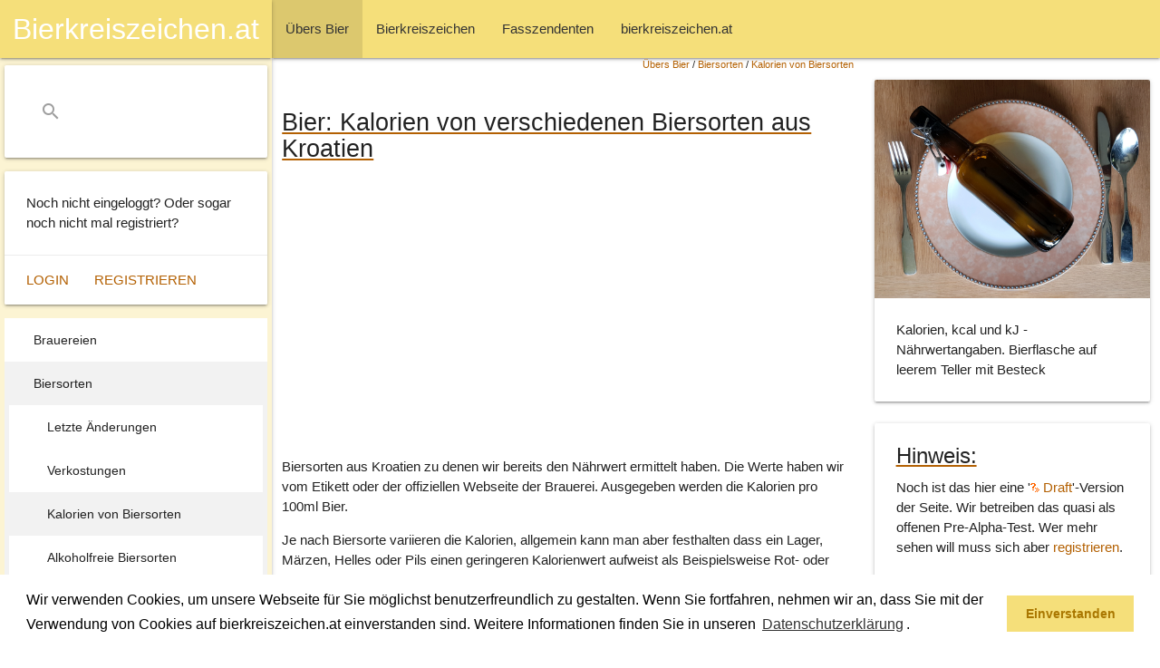

--- FILE ---
content_type: text/html; charset=ISO-8859-1
request_url: https://www.bierkreiszeichen.at/content/bk/kalorien.php?land=HR
body_size: 5595
content:

<!DOCTYPE html>
<html  xmlns:og="http://ogp.me/ns#" xml:lang="de-at" lang="de-at">
<head>

	<meta charset="utf-8">
	<link type="text/css" rel="stylesheet" href="/common/styles/materialize.min.css" media="screen,projection"/>
	<link rel="stylesheet" href="https://www.bierkreiszeichen.at/common/styles/bkz-main.css?v=20211011" />
	<meta name="viewport" content="width=device-width, initial-scale=1.0"/>
	<title>Bier: Kalorien von verschiedenen Biersorten aus Kroatien - bierkreiszeichen.at</title>

	<link rel="SHORTCUT ICON" href="https://www.bierkreiszeichen.at/favicon.ico" />

	<meta http-equiv="content-language" content="de-AT" />
	<meta http-equiv="content-Type" content="text/html; charset=iso-8859-1" />
	<meta http-equiv="expires" content="Sun,  4 Jan 2026 17:32:59 GMT" />
	<meta name="robots" content="index,follow" />
	<meta name="revisit-after" content="30 days" />

	<meta name="author" content="Andreas Bimminger" />
	<meta name="publisher" content="bierkreiszeichen.at" />
	<meta name="generator" content="W3Self (http://www.w3self.at)" />
	<meta name="date" content="2026-01-04T17:32:59" />
	<meta name="description" content="Auflistung von Biersorten aus Kroatien nach den Kalorien." />
	<meta name="keywords" lang="de-AT" content="Bierkreiszeichen, Fasszendent, Bier, Trinkgenuss" />
	<meta name="resource-type" content="document" />
	<meta name="rating" content="general" />
	<meta name="copyright" content="Alle Rechte liegen bei bierkreiszeichen.at (https://www.bierkreiszeichen.at/content/bereich/impressum.html)" />
	<meta name="content-language" content="de-AT" />

	<meta name="DC.Title" content="Bier: Kalorien von verschiedenen Biersorten aus Kroatien - bierkreiszeichen.at" />
	<meta name="DC.Creator" content="Andreas Bimminger" />
	<meta name="DC.Description" content="Auflistung von Biersorten aus Kroatien nach den Kalorien." />
	<meta name="DC.Publisher" content="bierkreiszeichen.at" />
	<meta name="DC.Date" content="2026-01-04" />
	<meta name="DC.Type" content="Text" />
	<meta name="DC.Format" content="text/html" />
	<meta name="DC.Identifier" content="" />
	<meta name="DC.Language" content="de-AT" />
	<meta name="DC.Coverage" content="https://www.bierkreiszeichen.at/content/bereich/impressum.html" />
	<meta name="DC.Rights" content="Alle Rechte liegen bei bierkreiszeichen.at (https://www.bierkreiszeichen.at/content/bereich/impressum.html)" />

	<meta property="og:title" content="Bier: Kalorien von verschiedenen Biersorten aus Kroatien - bierkreiszeichen.at" />
	<meta property="og:url" content="" />
	<meta property="og:site_name" content="bierkreiszeichen.at" />
	<meta property="og:description" content="Auflistung von Biersorten aus Kroatien nach den Kalorien." />
	<meta property="og:image" content="https://www.bierkreiszeichen.at/images/content/2020/bier_naehrwert_kalorien_joule_kcal_kj.jpg" />
	<link rel="image_src" href="https://www.bierkreiszeichen.at/images/content/2020/bier_naehrwert_kalorien_joule_kcal_kj.jpg" />

	<!-- Global site tag (gtag.js) - Google Analytics -->
	<script async src="https://www.googletagmanager.com/gtag/js?id=UA-27997730-1"></script>
	<script>
		window.dataLayer = window.dataLayer || [];
		function gtag(){dataLayer.push(arguments);}
		gtag('js', new Date());
		gtag('config', 'UA-27997730-1', {'anonymize_ip':true});
	</script>

	<link rel="home" title="Startseite" href="/content/bereich/root.html" />
	<link rel="glossary" title="Copyright" href="https://www.bierkreiszeichen.at/content/lexikon.php?bereich=" />
	<link rel="index" title="Index" href="https://www.bierkreiszeichen.at/content/woerter.php?bereich=" />
	<link rel="copyright" title="Copyright" href="https://www.bierkreiszeichen.at/content/bereich/impressum.html" />
	<link rel="search" title="Suche" href="https://www.bierkreiszeichen.at/content/suche.php?query=" />
	<link rel="contents" title="Sitemap" href="https://www.bierkreiszeichen.at/content/sitemap.php" />
	<link rel="stylesheet" type="text/css" href="https://www.bierkreiszeichen.at/common/styles/cookieconsent.min.css?v=20180517" />
	<script src="https://www.bierkreiszeichen.at/common/scripts/cookieconsent.min.js?v=20180523"></script>
	<script>
		window.addEventListener("load", function(){
			window.cookieconsent.initialise({
			"palette": {
			"popup": {
				"background": "#ffffff;",
				"text": "#000000"
			},
			"button": {
				"background": "#f5df7a",
				"text": "#aa7700"
			}
		},
			"content": {
			"message": "Wir verwenden Cookies, um unsere Webseite für Sie möglichst benutzerfreundlich zu gestalten. Wenn Sie fortfahren, nehmen wir an, dass Sie mit der Verwendung von Cookies auf bierkreiszeichen.at einverstanden sind. Weitere Informationen finden Sie in unseren <a aria-label=\"learn more about cookies\" role=\"button\" tabindex=\"0\" class=\"cc-link\" href=\"/content/bereich/datenschutzerklaerung.html\" target=\"_self\">Datenschutzerklärung</a>.",
			"dismiss": "Einverstanden",
			"link": "",
			"href": ""
			}
		})});
	</script>
	<script data-ad-client="ca-pub-1423155130089133" async src="https://pagead2.googlesyndication.com/pagead/js/adsbygoogle.js"></script>

</head>

<body>
		<header>
			<nav>
				<div class="navbar-fixed">
					<div class="nav-wrapper">
						<a href="#" data-target="slide-out" class="sidenav-trigger"><i class="material-icons">menu</i></a>
		<ul>
			<li class="active"><a href="https://www.bierkreiszeichen.at/content/bereich/uebers_bier.html" class="selectpath"><span style="padding-left:0px;">&Uuml;bers Bier</span></a></li>
			<li><a href="https://www.bierkreiszeichen.at/content/bereich/bierkreiszeichen.html"><span style="padding-left:0px;">Bierkreiszeichen</span></a></li>
			<li><a href="https://www.bierkreiszeichen.at/content/bereich/fasszendenten.html"><span style="padding-left:0px;">Fasszendenten</span></a></li>
			<li><a href="https://www.bierkreiszeichen.at/content/bereich/bierkreiszeichen_at.html"><span style="padding-left:0px;">bierkreiszeichen.at</span></a></li>
		</ul>
					</div>
				</div>
			</nav>
		</header>
		<div id="slide-out" class="sidenav sidenav-fixed">
			<nav>
				<div class="navbar-fixed">
					<div class="nav-wrapper">
						<a href="/" class="center brand-logo">Bierkreiszeichen.at</a>
					</div>
				</div>
			</nav>
			<div class="nav-wrapper">
				<div id="bkzSearchBox" class="card">
					<div class="card-content">
						<form action="/content/suche.php" method="post">
							<div class="input-field">
								<input name="query" id="search" type="search" required>
								<label class="label-icon" for="search"><i class="material-icons">search</i></label>
								<i class="material-icons">close</i>
							</div>
						</form>
					</div>
				</div>
			</div>
			<div id="bkzLoginInfo" class="card">
				<div class="card-content">
					<p>Noch nicht eingeloggt? Oder sogar noch nicht mal registriert?</p>
				</div>
				<div class="card-action">
					<a href="https://www.bierkreiszeichen.at/content/login.php">Login</a>
					<a href="https://www.bierkreiszeichen.at/content/user.php?session=">Registrieren</a>
				</div>
			</div>
		<div id="bkzSecondMenu">
	
		<ul>
			<li><a href="https://www.bierkreiszeichen.at/content/bereich/brauereien.html"><span style="padding-left:0px;">Brauereien</span></a></li>
			<li class="active"><a href="https://www.bierkreiszeichen.at/content/bereich/biersorten.html" class="selectpath"><span style="padding-left:0px;">Biersorten</span></a>
		<ul>
			<li><a href="https://www.bierkreiszeichen.at/content/bereich/biersorten_changed.html"><span style="padding-left:10px;">Letzte &Auml;nderungen</span></a></li>
			<li><a href="https://www.bierkreiszeichen.at/content/bereich/bierverkostungen.html"><span style="padding-left:10px;">Verkostungen</span></a></li>
			<li class="active"><a href="https://www.bierkreiszeichen.at/content/bereich/bier_kalorien.html" class="selected"><span style="padding-left:10px;">Kalorien von Biersorten</span></a></li>
			<li><a href="https://www.bierkreiszeichen.at/content/bereich/bier_alkoholfrei.html"><span style="padding-left:10px;">Alkoholfreie Biersorten</span></a></li>
		</ul></li>
			<li><a href="https://www.bierkreiszeichen.at/content/bereich/bierlokale.html"><span style="padding-left:0px;">Bierlokale</span></a></li>
			<li><a href="https://www.bierkreiszeichen.at/content/bereich/bierinfo.html"><span style="padding-left:0px;">Bierinfo</span></a></li>
		</ul>
		</div>
			<div class="card">
				<div class="card-content">
					<p>Urheberrechtsverletzung oder Fehler entdeckt?</p>
				</div>
				<div class="card-action">
					<a href="/content/bereich/kontakt.html">Kontaktieren Sie uns</a>
				</div>
			</div>
		</div>
		<div id="bkzMainContent">
			<div class="row">
				<div class="col s12 m9 l8" id="bkzContentData">
			<div style="text-align:right;font-size:0.7em;width:100%;margin-right:10px;">
		<span><a href="https://www.bierkreiszeichen.at/content/bereich/uebers_bier.html" title="">&Uuml;bers Bier</a>  / <a href="https://www.bierkreiszeichen.at/content/bereich/biersorten.html" title="">Biersorten</a>  / <strong><a href="https://www.bierkreiszeichen.at/content/bereich/bier_kalorien.html" title="">Kalorien von Biersorten</a> </strong> </span></div>
		<h1>Bier: Kalorien von verschiedenen Biersorten aus Kroatien</h1>
		
		<div class="row">
			<div class="col s12"><script async src="https://pagead2.googlesyndication.com/pagead/js/adsbygoogle.js?client=ca-pub-1423155130089133"
     crossorigin="anonymous"></script>
<!-- Google Banner 2025 -->
<ins class="adsbygoogle"
     style="display:block"
     data-ad-client="ca-pub-1423155130089133"
     data-ad-slot="4221609161"
     data-ad-format="auto"
     data-full-width-responsive="true"></ins>
<script>
     (adsbygoogle = window.adsbygoogle || []).push({});
</script>
			</div>
		</div>
		
	<p>Biersorten aus Kroatien zu denen wir bereits den Nährwert ermittelt haben. Die Werte haben wir vom Etikett oder der offiziellen Webseite der Brauerei. Ausgegeben werden die <strong>Kalorien</strong> pro 100ml Bier.</p>
	<p>Je nach Biersorte variieren die Kalorien, allgemein kann man aber festhalten dass ein Lager, Märzen, Helles oder Pils einen geringeren Kalorienwert aufweist als Beispielsweise Rot- oder Weißwein. Bei den Bock- oder Starkbieren hingegen sieht das schon wieder etwas anders aus.</p>
	<h3>Nährwertangabe: Kalorien, Joule, kcal, kJ</h3>
	<p>Der Nährwert von Speisen und Getränken wird historisch bedingt meist in der Einheit Kalorien - genauer in "kcal" angegeben. Das ist auf den physiologische Brennwert von Lebensmitteln zurückzuführen und die damit Verbundene Einheit für Wärmeenergie. Diese Einheit für Wärmeenergie sollte aber in SI-Angaben bereits seit 1948 in Joule und nicht mehr in Kalorien erfolgen.</p>
	<p>Eine Umrechung von Kalorien auf Joule erfolgt mit dem Faktor 4,1868 - also eine Kalorie entspricht in etwa 4,1868 Joule (1 kcal = 4,1868 kJ).</p>
	<p>Als Richtwert für den typischen Tagesbedarf einer Person wird je nach Alter und Geschlecht in etwa ein Bereich von 8-13 MJ angegeben. Und dieser Tagesbedarf sollte natürlich nicht nur durch Bier gedeckt werden.</p>
		<div class="row">
			<div class="col s12"><script async src="https://pagead2.googlesyndication.com/pagead/js/adsbygoogle.js?client=ca-pub-1423155130089133"
     crossorigin="anonymous"></script>
<!-- Google Banner 2025 -->
<ins class="adsbygoogle"
     style="display:block"
     data-ad-client="ca-pub-1423155130089133"
     data-ad-slot="4221609161"
     data-ad-format="auto"
     data-full-width-responsive="true"></ins>
<script>
     (adsbygoogle = window.adsbygoogle || []).push({});
</script>
			</div>
		</div>
				</div>
				<div class="col s12 m3 l4">
			<div class="card" style="margin-top:24px;">
				<div class="card-image">
					<img class="responsive-img materialboxed" src="https://www.bierkreiszeichen.at/images/content/2020/bier_naehrwert_kalorien_joule_kcal_kj.jpg" alt="Kalorien, kcal und kJ - Nährwertangaben. Bierflasche auf leerem Teller mit Besteck" />
				</div>
				<div class="card-content">
					<p>Kalorien, kcal und kJ - Nährwertangaben. Bierflasche auf leerem Teller mit Besteck</p>
				</div>
			</div>
			<div class="card" style="margin-top:24px;">
				<div class="card-content" style="padding-top:12px;">
					<h5 class="card-title">Hinweis:</h5>
					<p>Noch ist das hier eine '<strong><a href="/content/lexikon.php?eintrag=12"><img src="https://www.bierkreiszeichen.at/images/layout/bierkreiszeichen/lexikon.png" width="10" height="10" alt="lexikon" /> Draft</a></strong>'-Version der Seite. Wir betreiben das quasi als offenen Pre-Alpha-Test. Wer mehr sehen will muss sich aber <a href="/content/user.php">registrieren</a>.</p>
				</div>
			</div>
				</div>
			</div>
			<div class="row">
				<div class="col s12 m9 l8" id="bkzContentData">
					<div class="contentListing row">
						
	<div class="col">
	<h3>Bier: Kalorien von verschiedenen Biersorten aus Kroatien</h3>
	<p>Auflistung von Biersorten aus Kroatien nach den Kalorien.</p>
		<ul class="left bkzAuswahl" style="width:400px;">
			<li>
				<a class="dropdown-trigger" href="#!" data-target="bkzLand" style="display:block">Land: <strong>Kroatien</strong> <i class="material-icons">arrow_drop_down</i></a>
				<ul id="bkzLand" class="dropdown-content">
				<li><a href="/content/bk/kalorien.php?land=AR">Argentinien</a></li>
				<li><a href="/content/bk/kalorien.php?land=BE">Belgien</a></li>
				<li><a href="/content/bk/kalorien.php?land=BA">Bosnien-Herzegowina</a></li>
				<li><a href="/content/bk/kalorien.php?land=BG">Bulgarien</a></li>
				<li><a href="/content/bk/kalorien.php?land=DE">Deutschland</a></li>
				<li><a href="/content/bk/kalorien.php?land=PF">Französisch Polynesien</a></li>
				<li><a href="/content/bk/kalorien.php?land=GR">Griechenland</a></li>
				<li><a href="/content/bk/kalorien.php?land=IE">Irland</a></li>
				<li><a href="/content/bk/kalorien.php?land=IT">Italien</a></li>
				<li class="active"><a href="/content/bk/kalorien.php?land=HR">Kroatien</a></li>
				<li><a href="/content/bk/kalorien.php?land=MX">Mexiko</a></li>
				<li><a href="/content/bk/kalorien.php?land=NL">Niederlande</a></li>
				<li><a href="/content/bk/kalorien.php?land=PL">Polen</a></li>
				<li><a href="/content/bk/kalorien.php?land=RO">Rumänien</a></li>
				<li><a href="/content/bk/kalorien.php?land=RU">Rußland</a></li>
				<li><a href="/content/bk/kalorien.php?land=RS">Serbien</a></li>
				<li><a href="/content/bk/kalorien.php?land=SG">Singapur</a></li>
				<li><a href="/content/bk/kalorien.php?land=SK">Slowakei</a></li>
				<li><a href="/content/bk/kalorien.php?land=CZ">Tschechien</a></li>
				<li><a href="/content/bk/kalorien.php?land=UA">Ukraine</a></li>
				<li><a href="/content/bk/kalorien.php?land=HU">Ungarn</a></li>
				<li><a href="/content/bk/kalorien.php?land=US">Vereinigte Staaten von Amerika</a></li>
				<li><a href="/content/bk/kalorien.php?land=VN">Vietnam</a></li>
				<li><a href="/content/bk/kalorien.php?land=AT">Österreich</a></li>
			</ul></li></ul>
			<ul class="left bkzAuswahl" style="width:400px;">
				<a class="dropdown-trigger" href="#!" data-target="bkzTyp" style="display:block">Typ: <strong>Alle</strong> <i class="material-icons">arrow_drop_down</i></a>
				<ul id="bkzTyp" class="dropdown-content">
				<li><a href="/content/bk/kalorien.php?land=HR&amp;typ=radler">Biermischgetränke/Radler</a></li>
				<li><a href="/content/bk/kalorien.php?land=HR&amp;typ=alkoholfrei">Alkoholfrei</a></li>
				<li class="active"><a href="/content/bk/kalorien.php?land=HR">Alle</a></li>
		</ul></li></ul>
		<table class="striped">
	<tr>
		<th colspan="2">Carlsberg Croatia d.o.o.</th>
		<th>Nährwert&nbsp;/<br />pro 100ml</th>
	</tr>
		<td width="30%"><a href="https://www.bierkreiszeichen.at/bier/carlsberg_croatia_d_o_o_/pan_lager/bier-191.html">Pan Lager</a></td>
		<td><span>Lager Bier aus Kroatien </span></td>
		<td>38&nbsp;kcal&nbsp;/&nbsp;160&nbsp;kJ</td>
	</tr>
		<td width="30%"><a href="https://www.bierkreiszeichen.at/bier/carlsberg_croatia_d_o_o_/pan_pilsener/bier-2437.html">Pan Pilsener</a></td>
		<td><span>Ein kroatisches Bier nach Pilsener Brauart mit Saazer Hopfen gebraut.</span></td>
		<td>40&nbsp;kcal&nbsp;/&nbsp;169&nbsp;kJ</td>
	</tr>
		<td width="30%"><a href="https://www.bierkreiszeichen.at/bier/carlsberg_croatia_d_o_o_/pan_zlatni/bier-2438.html">Pan Zlatni</a></td>
		<td><span>Auf Kroatisch steht Zlatni f&uuml;r Gold was auch auf die Farbe dieses Bieres zutrifft.</span></td>
		<td>40&nbsp;kcal&nbsp;/&nbsp;168&nbsp;kJ</td>
	</tr>
	<tr>
		<th colspan="2">Karlova&#269;ka pivovara</th>
		<th>Nährwert&nbsp;/<br />pro 100ml</th>
	</tr>
		<td width="30%"><a href="https://www.bierkreiszeichen.at/bier/karlova_232693bka_pivovara/karlova_232693bko_0_0/bier-207.html">Karlova&#269;ko 0.0</a></td>
		<td><span>Kroatisches Alkoholfreies Bier.</span></td>
		<td>24&nbsp;kcal&nbsp;/&nbsp;102&nbsp;kJ</td>
	</tr>
		<td width="30%"><a href="https://www.bierkreiszeichen.at/bier/karlova_232693bka_pivovara/karlova_232693bko_crno/bier-1423.html">Karlova&#269;ko Crno</a></td>
		<td><span>Dunkles kroatisches Bier aus der Brauerei Karlova&#269;ka.</span></td>
		<td>72&nbsp;kcal&nbsp;/&nbsp;302&nbsp;kJ</td>
	</tr>
		<td width="30%"><a href="https://www.bierkreiszeichen.at/bier/karlova_232693bka_pivovara/karlova_232693bko_lager_2f_svijetlo_pivo/bier-206.html">Karlova&#269;ko Lager / Svijetlo Pivo</a></td>
		<td><span>Kroatisches helles Lager Bier aus Karlovac.</span></td>
		<td>56&nbsp;kcal&nbsp;/&nbsp;235&nbsp;kJ</td>
	</tr>
	</table>
	</div>
					</div>
				</div>
				<div class="col s12 m3 l4">
			<div id="ads-sky"><script async src="https://pagead2.googlesyndication.com/pagead/js/adsbygoogle.js?client=ca-pub-1423155130089133"
     crossorigin="anonymous"></script>
<!-- Google Banner 2025 Vertikal -->
<ins class="adsbygoogle"
     style="display:block"
     data-ad-client="ca-pub-1423155130089133"
     data-ad-slot="1963111484"
     data-ad-format="auto"
     data-full-width-responsive="true"></ins>
<script>
     (adsbygoogle = window.adsbygoogle || []).push({});
</script>
			</div>
			<div class="card">
				<div class="card-content">
					<h3>Wie viel Kalorien hat ein Bier:</h3><p>500ml Bier entsprechen ja nach Bierstil bzw. Biersorte einem Nährwert von in etwa 225 kcal bzw. 900 kJ. Zur besseren Übersicht haben wir hier die Kalorien pro Biersorte aufgelistet.</p>
				<h5>Bier: Kalorien von verschiedenen Biersorten</h5>
				<p>Wir haben versucht die Kalorien von bestimmten Biersorten zusammen zu tragen.</p>
			</div></div>

		<div class="card">
			<div class="card-image">
				<a href="https://www.bierkreiszeichen.at/content/bereich/bier_kalorien/bier_und_kohlenhydrateinheit_broteinheit.html" target="_self"><img src="https://www.bierkreiszeichen.at/images/content/2020/broteinheit_small.jpg" alt="Kohlenhydrateinheit (KE/KHE) und Broteinheit (BE) beim Bier" /></a>
			</div>
			<div class="card-content">
				<h3 class="card-title"><a href="https://www.bierkreiszeichen.at/content/bereich/bier_kalorien/bier_und_kohlenhydrateinheit_broteinheit.html" target="_self">Kohlenhydrateinheit (KE/KHE) und Broteinheit (BE) beim Bier</a></h3>
				<p>Die Kohlenhydrateinheit oder auch die Broteinheit sind Umrechnungseinheiten f&uuml;r kohlenhydrathaltigen Lebensmittel bei Di&auml;ten oder Insulintherapien.</p>
			</div>
		</div>

		<div class="card">
			<div class="card-image">
				<a href="https://www.bierkreiszeichen.at/content/bereich/bierinfo_fastenbier.html" target="_self"><img src="https://www.bierkreiszeichen.at/images/content/bierinfo/2013/fastenbier_small.jpg" alt="Fastenbier und Fastenzeit" /></a>
			</div>
			<div class="card-content">
				<h3 class="card-title"><a href="https://www.bierkreiszeichen.at/content/bereich/bierinfo_fastenbier.html" target="_self">Fastenbier und Fastenzeit</a></h3>
				<p>Von Aschermittwoch bis Ostern ist f&uuml;r Christen die vierzig t&auml;gige Fastenzeit. F&uuml;r Biertrinker ist diese Zeit interessant, denn es gibt dann das Fastenbier.</p>
			</div>
		</div>
			<div><div>
				</div>
			</div>
			</div>
		</div>
			<div class="row">
				<div class="col s12 m9 l8" id="bkzContentData"><script async src="https://pagead2.googlesyndication.com/pagead/js/adsbygoogle.js?client=ca-pub-1423155130089133"
     crossorigin="anonymous"></script>
<!-- Google Banner Quadrat 2025 -->
<ins class="adsbygoogle"
     style="display:block"
     data-ad-client="ca-pub-1423155130089133"
     data-ad-slot="5226068649"
     data-ad-format="auto"
     data-full-width-responsive="true"></ins>
<script>
     (adsbygoogle = window.adsbygoogle || []).push({});
</script>
			</div>
		</div>
	</div>
		<footer class="page-footer">
			<div class="container">
				<div class="row">
					<div class="col l6 s12">
						<h5>Team Bierkreiszeichen</h5>
						<p>Diese Seite ist eine private Webseite die sich das Thema Bier zum Hobby macht.</p>
						<br />
						<p>Sie befinden sich auf https://www.bierkreiszeichen.at/</p>
						<p>im Pfad: 
		<span><a href="https://www.bierkreiszeichen.at/content/bereich/uebers_bier.html" title="">&Uuml;bers Bier</a>  / <a href="https://www.bierkreiszeichen.at/content/bereich/biersorten.html" title="">Biersorten</a>  / <strong><a href="https://www.bierkreiszeichen.at/content/bereich/bier_kalorien.html" title="">Kalorien von Biersorten</a> </strong> </span></p>
						<p> Erstellt: 2026-01-22
						</p>
					</div>
					<div class="col l4 offset-l2 s12">
						<h5>Links</h5>
						<ul>
							<li><a href="/content/bereich/kontakt.html">Kontakt</a></li>
							<li><a href="/content/bereich/impressum.html">Impressum</a></li>
							<li><a href="/content/bereich/datenschutzerklaerung.html">Datenschutzerklärung</a></li>
							<li><a href="/content/sitemap.php">Sitemap</a></li>
						</ul>
					</div>
				</div>
			</div>
			<div class="footer-copyright">
				<div class="container">
					<span>© 2020 Copyright Team Bierkreiszeichen</span>
					<a class="right" href="/content/bereich/impressum.html">Impressum</a>
				</div>
			</div>
		</footer>
	<script src="https://www.bierkreiszeichen.at/common/scripts/jquery-3.5.1.min.js?v=20200623"></script>
	<script src="https://www.bierkreiszeichen.at/common/scripts/materialize.min.js?v=20200623"></script>
	<script src="https://www.bierkreiszeichen.at/common/scripts/bkz-main.js?v=20201201"></script>
</body>
</html>


--- FILE ---
content_type: text/html; charset=utf-8
request_url: https://www.google.com/recaptcha/api2/aframe
body_size: 269
content:
<!DOCTYPE HTML><html><head><meta http-equiv="content-type" content="text/html; charset=UTF-8"></head><body><script nonce="F5l4xKkXLvJulXk8tUePOw">/** Anti-fraud and anti-abuse applications only. See google.com/recaptcha */ try{var clients={'sodar':'https://pagead2.googlesyndication.com/pagead/sodar?'};window.addEventListener("message",function(a){try{if(a.source===window.parent){var b=JSON.parse(a.data);var c=clients[b['id']];if(c){var d=document.createElement('img');d.src=c+b['params']+'&rc='+(localStorage.getItem("rc::a")?sessionStorage.getItem("rc::b"):"");window.document.body.appendChild(d);sessionStorage.setItem("rc::e",parseInt(sessionStorage.getItem("rc::e")||0)+1);localStorage.setItem("rc::h",'1769068866300');}}}catch(b){}});window.parent.postMessage("_grecaptcha_ready", "*");}catch(b){}</script></body></html>